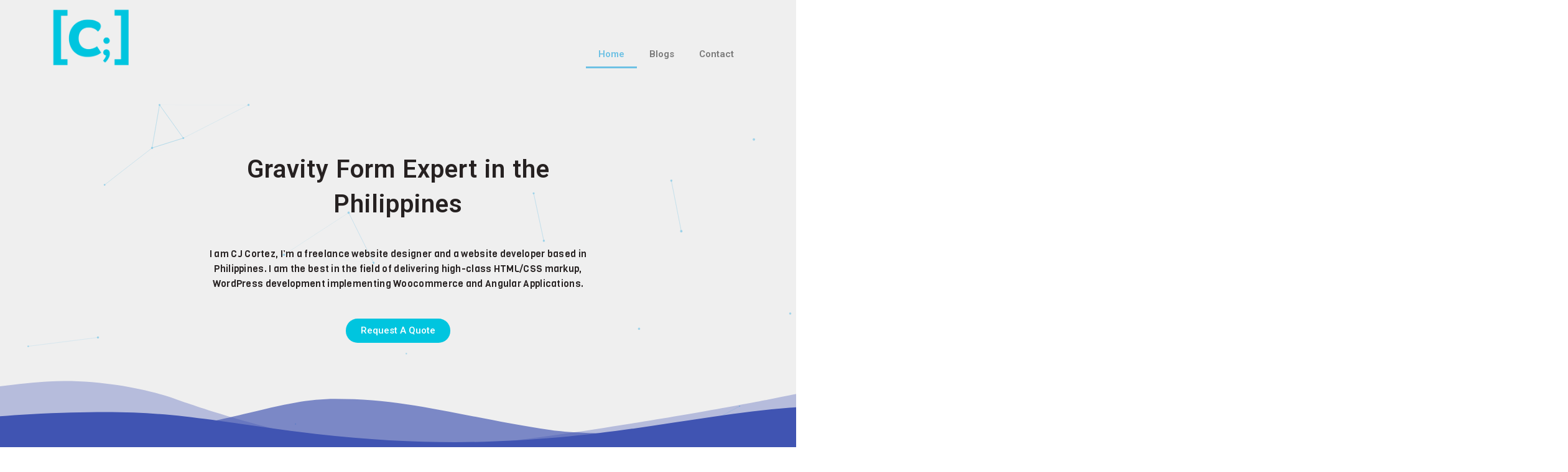

--- FILE ---
content_type: text/css
request_url: https://cjcortez.com/wp-content/uploads/elementor/css/post-14.css?ver=1703388532
body_size: 440
content:
.elementor-14 .elementor-element.elementor-element-0683140 > .elementor-container{min-height:558px;}.elementor-14 .elementor-element.elementor-element-0683140:not(.elementor-motion-effects-element-type-background), .elementor-14 .elementor-element.elementor-element-0683140 > .elementor-motion-effects-container > .elementor-motion-effects-layer{background-color:#efefef;}.elementor-14 .elementor-element.elementor-element-0683140{transition:background 0.3s, border 0.3s, border-radius 0.3s, box-shadow 0.3s;margin-top:0px;margin-bottom:0px;padding:0px 0px 50px 0px;}.elementor-14 .elementor-element.elementor-element-0683140 > .elementor-background-overlay{transition:background 0.3s, border-radius 0.3s, opacity 0.3s;}.elementor-14 .elementor-element.elementor-element-0683140 > .elementor-shape-bottom .elementor-shape-fill{fill:#4054b2;}.elementor-14 .elementor-element.elementor-element-0683140 > .elementor-shape-bottom svg{height:129px;}.elementor-14 .elementor-element.elementor-element-2c9fda0 > .elementor-element-populated{padding:0px 250px 0px 250px;}.elementor-14 .elementor-element.elementor-element-ab8c2f7{text-align:center;}.elementor-14 .elementor-element.elementor-element-ab8c2f7 .elementor-heading-title{color:#262121;letter-spacing:1px;}.elementor-14 .elementor-element.elementor-element-ab8c2f7 > .elementor-widget-container{margin:0px 0px 20px 0px;}.elementor-14 .elementor-element.elementor-element-81583f5{text-align:center;color:#262121;font-family:"Viga", Sans-serif;letter-spacing:0.3px;}.elementor-14 .elementor-element.elementor-element-b300713 .elementor-button{background-color:#00c5df;border-radius:100px 100px 100px 100px;}.elementor-14 .elementor-element.elementor-element-8b4c561:not(.elementor-motion-effects-element-type-background), .elementor-14 .elementor-element.elementor-element-8b4c561 > .elementor-motion-effects-container > .elementor-motion-effects-layer{background-color:#4054b2;}.elementor-14 .elementor-element.elementor-element-8b4c561{transition:background 0.3s, border 0.3s, border-radius 0.3s, box-shadow 0.3s;padding:50px 0px 50px 0px;}.elementor-14 .elementor-element.elementor-element-8b4c561 > .elementor-background-overlay{transition:background 0.3s, border-radius 0.3s, opacity 0.3s;}.elementor-14 .elementor-element.elementor-element-841f881{text-align:center;}.elementor-14 .elementor-element.elementor-element-841f881 .elementor-heading-title{color:#ffffff;}.elementor-14 .elementor-element.elementor-element-841f881 > .elementor-widget-container{margin:0px 0px 50px 0px;}.elementor-14 .elementor-element.elementor-element-a3efdb0 .elementor-flip-box__front{background-color:#00c5df;}.elementor-14 .elementor-element.elementor-element-a3efdb0 .elementor-flip-box__front .elementor-flip-box__layer__overlay{text-align:center;}.elementor-14 .elementor-element.elementor-element-a3efdb0 .elementor-icon i{transform:rotate(0deg);}.elementor-14 .elementor-element.elementor-element-a3efdb0 .elementor-icon svg{transform:rotate(0deg);}.elementor-14 .elementor-element.elementor-element-a3efdb0 .elementor-flip-box__front .elementor-flip-box__layer__title{color:#ffffff;}.elementor-14 .elementor-element.elementor-element-a3efdb0 .elementor-flip-box__front .elementor-flip-box__layer__description{font-family:"Viga", Sans-serif;font-weight:100;}.elementor-14 .elementor-element.elementor-element-a3efdb0 .elementor-flip-box__back .elementor-flip-box__layer__overlay{text-align:center;}.elementor-14 .elementor-element.elementor-element-a3efdb0 .elementor-flip-box__button{margin-center:0;}.elementor-14 .elementor-element.elementor-element-a3efdb0 .elementor-flip-box__back .elementor-flip-box__layer__title{color:#ffffff;}.elementor-14 .elementor-element.elementor-element-01d659a .elementor-flip-box__front{background-color:#00c5df;}.elementor-14 .elementor-element.elementor-element-01d659a .elementor-flip-box__front .elementor-flip-box__layer__overlay{text-align:center;}.elementor-14 .elementor-element.elementor-element-01d659a .elementor-icon i{transform:rotate(0deg);}.elementor-14 .elementor-element.elementor-element-01d659a .elementor-icon svg{transform:rotate(0deg);}.elementor-14 .elementor-element.elementor-element-01d659a .elementor-flip-box__front .elementor-flip-box__layer__title{color:#ffffff;}.elementor-14 .elementor-element.elementor-element-01d659a .elementor-flip-box__front .elementor-flip-box__layer__description{font-family:"Viga", Sans-serif;font-weight:100;}.elementor-14 .elementor-element.elementor-element-01d659a .elementor-flip-box__back .elementor-flip-box__layer__overlay{text-align:center;}.elementor-14 .elementor-element.elementor-element-01d659a .elementor-flip-box__button{margin-center:0;color:#ffffff;}.elementor-14 .elementor-element.elementor-element-01d659a .elementor-flip-box__back .elementor-flip-box__layer__title{color:#ffffff;}.elementor-14 .elementor-element.elementor-element-7639b95 .elementor-flip-box__front{background-color:#00c5df;}.elementor-14 .elementor-element.elementor-element-7639b95 .elementor-flip-box__front .elementor-flip-box__layer__overlay{text-align:center;}.elementor-14 .elementor-element.elementor-element-7639b95 .elementor-flip-box__image{margin-bottom:14px;opacity:1;}.elementor-14 .elementor-element.elementor-element-7639b95 .elementor-flip-box__image img{width:25%;}.elementor-14 .elementor-element.elementor-element-7639b95 .elementor-flip-box__front .elementor-flip-box__layer__title{color:#ffffff;}.elementor-14 .elementor-element.elementor-element-7639b95 .elementor-flip-box__front .elementor-flip-box__layer__description{font-family:"Viga", Sans-serif;font-weight:100;}.elementor-14 .elementor-element.elementor-element-7639b95 .elementor-flip-box__back .elementor-flip-box__layer__overlay{text-align:center;}.elementor-14 .elementor-element.elementor-element-7639b95 .elementor-flip-box__button{margin-center:0;}.elementor-14 .elementor-element.elementor-element-7639b95 .elementor-flip-box__back .elementor-flip-box__layer__title{color:#ffffff;}.elementor-14 .elementor-element.elementor-element-829b6e2 .elementor-flip-box__front{background-color:#00c5df;}.elementor-14 .elementor-element.elementor-element-829b6e2 .elementor-flip-box__front .elementor-flip-box__layer__overlay{text-align:center;}.elementor-14 .elementor-element.elementor-element-829b6e2 .elementor-icon i{transform:rotate(0deg);}.elementor-14 .elementor-element.elementor-element-829b6e2 .elementor-icon svg{transform:rotate(0deg);}.elementor-14 .elementor-element.elementor-element-829b6e2 .elementor-flip-box__front .elementor-flip-box__layer__title{color:#ffffff;}.elementor-14 .elementor-element.elementor-element-829b6e2 .elementor-flip-box__front .elementor-flip-box__layer__description{font-family:"Viga", Sans-serif;font-weight:100;}.elementor-14 .elementor-element.elementor-element-829b6e2 .elementor-flip-box__back .elementor-flip-box__layer__overlay{text-align:center;}.elementor-14 .elementor-element.elementor-element-829b6e2 .elementor-flip-box__button{margin-center:0;color:#ffffff;}.elementor-14 .elementor-element.elementor-element-829b6e2 .elementor-flip-box__back .elementor-flip-box__layer__title{color:#ffffff;}.elementor-14 .elementor-element.elementor-element-82d39f3 .elementor-flip-box__front{background-color:#00c5df;}.elementor-14 .elementor-element.elementor-element-82d39f3 .elementor-flip-box__front .elementor-flip-box__layer__overlay{text-align:center;}.elementor-14 .elementor-element.elementor-element-82d39f3 .elementor-icon i{transform:rotate(0deg);}.elementor-14 .elementor-element.elementor-element-82d39f3 .elementor-icon svg{transform:rotate(0deg);}.elementor-14 .elementor-element.elementor-element-82d39f3 .elementor-flip-box__front .elementor-flip-box__layer__title{color:#ffffff;}.elementor-14 .elementor-element.elementor-element-82d39f3 .elementor-flip-box__front .elementor-flip-box__layer__description{font-family:"Viga", Sans-serif;font-weight:100;}.elementor-14 .elementor-element.elementor-element-82d39f3 .elementor-flip-box__back .elementor-flip-box__layer__overlay{text-align:center;}.elementor-14 .elementor-element.elementor-element-82d39f3 .elementor-flip-box__button{margin-center:0;color:#ffffff;}.elementor-14 .elementor-element.elementor-element-82d39f3 .elementor-flip-box__back .elementor-flip-box__layer__title{color:#ffffff;}.elementor-14 .elementor-element.elementor-element-8b084f1 .elementor-flip-box__front{background-color:#00c5df;}.elementor-14 .elementor-element.elementor-element-8b084f1 .elementor-flip-box__front .elementor-flip-box__layer__overlay{text-align:center;}.elementor-14 .elementor-element.elementor-element-8b084f1 .elementor-icon i{transform:rotate(0deg);}.elementor-14 .elementor-element.elementor-element-8b084f1 .elementor-icon svg{transform:rotate(0deg);}.elementor-14 .elementor-element.elementor-element-8b084f1 .elementor-flip-box__front .elementor-flip-box__layer__title{color:#ffffff;}.elementor-14 .elementor-element.elementor-element-8b084f1 .elementor-flip-box__front .elementor-flip-box__layer__description{font-family:"Viga", Sans-serif;font-weight:100;}.elementor-14 .elementor-element.elementor-element-8b084f1 .elementor-flip-box__back .elementor-flip-box__layer__overlay{text-align:center;}.elementor-14 .elementor-element.elementor-element-8b084f1 .elementor-flip-box__button{margin-center:0;color:#ffffff;}.elementor-14 .elementor-element.elementor-element-8b084f1 .elementor-flip-box__back .elementor-flip-box__layer__title{color:#ffffff;}@media(max-width:1024px){.elementor-14 .elementor-element.elementor-element-2c9fda0 > .elementor-element-populated{padding:0px 100px 0px 100px;}}@media(max-width:767px){.elementor-14 .elementor-element.elementor-element-0683140 > .elementor-container{min-height:400px;}.elementor-14 .elementor-element.elementor-element-0683140 > .elementor-shape-bottom svg{width:calc(100% + 1.3px);height:0px;}.elementor-14 .elementor-element.elementor-element-2c9fda0 > .elementor-element-populated{padding:0px 20px 0px 20px;}}

--- FILE ---
content_type: text/css
request_url: https://cjcortez.com/wp-content/uploads/elementor/css/post-157.css?ver=1703388532
body_size: -5
content:
.elementor-157 .elementor-element.elementor-element-0da2f0b:not(.elementor-motion-effects-element-type-background), .elementor-157 .elementor-element.elementor-element-0da2f0b > .elementor-motion-effects-container > .elementor-motion-effects-layer{background-color:#efefef;}.elementor-157 .elementor-element.elementor-element-0da2f0b{transition:background 0.3s, border 0.3s, border-radius 0.3s, box-shadow 0.3s;}.elementor-157 .elementor-element.elementor-element-0da2f0b > .elementor-background-overlay{transition:background 0.3s, border-radius 0.3s, opacity 0.3s;}.elementor-157 .elementor-element.elementor-element-76169eb{text-align:left;}.elementor-157 .elementor-element.elementor-element-76169eb img{width:133px;}.elementor-bc-flex-widget .elementor-157 .elementor-element.elementor-element-2383fe9.elementor-column .elementor-widget-wrap{align-items:flex-end;}.elementor-157 .elementor-element.elementor-element-2383fe9.elementor-column.elementor-element[data-element_type="column"] > .elementor-widget-wrap.elementor-element-populated{align-content:flex-end;align-items:flex-end;}.elementor-157 .elementor-element.elementor-element-6dcbc67 .elementor-menu-toggle{margin-left:auto;}@media(max-width:767px){.elementor-157 .elementor-element.elementor-element-645ddee{width:30%;}.elementor-157 .elementor-element.elementor-element-2383fe9{width:70%;}.elementor-157 .elementor-element.elementor-element-6dcbc67 > .elementor-widget-container{margin:10px 0px 0px 0px;}}@media(min-width:768px){.elementor-157 .elementor-element.elementor-element-645ddee{width:17.719%;}.elementor-157 .elementor-element.elementor-element-2383fe9{width:82.281%;}}